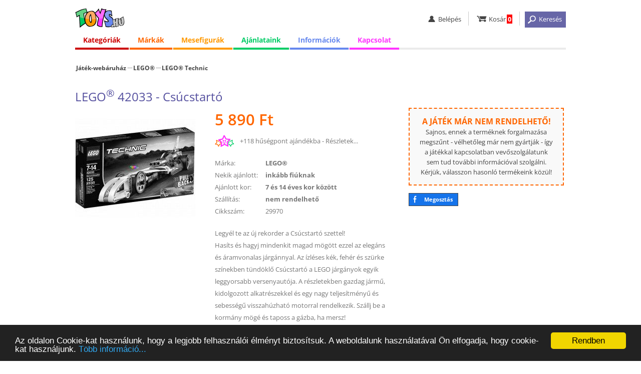

--- FILE ---
content_type: text/html; charset=iso-8859-2
request_url: https://www.toys.hu/lego-42033-csucstarto
body_size: 6915
content:
<!DOCTYPE html>
<html lang="hu">
<head>

<!-- Google tag (gtag.js) -->
<script async src="https://www.googletagmanager.com/gtag/js?id=G-7R7GJV4DKX"></script>
<script>
  window.dataLayer = window.dataLayer || [];
  function gtag(){dataLayer.push(arguments);}
  gtag('js', new Date());

  gtag('config', 'G-7R7GJV4DKX');
</script>

<title>LEGO 42033 - Csúcstartó (LEGO&#174;)</title>
<meta http-equiv="content-language" content="hu" />
<meta http-equiv="content-type" content="text/html; charset=iso-8859-2" />
<meta name="description" content="LEGO 42033 - Csúcstartó, 5.890 Ft (LEGO&#174;) Legyél te az új rekorder a Csúcstartó szettel! 
Hasíts és hagyj mindenkit magad mögött ezzel az elegáns ..." />
<meta name="keywords" content="játék webáruház, játék, játékok, Lego, Duplo, Playmobil, Ravensburger, társasjáték, puzzle, babák, webáruház" />
<meta name="SKYPE_TOOLBAR" content="SKYPE_TOOLBAR_PARSER_COMPATIBLE" />  
<meta name="google-site-verification" content="Mzk6SKamrWvOYBcpaLiqyJiV2jSD358BOnfysvTKQrg" />
<meta name="viewport" content="width=device-width, initial-scale=1.0, maximum-scale=5.1" />

<link rel="icon" href="https://www.toys.hu/images/favicon_32.png" sizes="32x32" />
<link rel="shortcut icon" href="https://www.toys.hu/images/favicon_32.png" />

<link rel="stylesheet" type="text/css" href="https://www.toys.hu/style/style.css?1760608383" />
<link rel="stylesheet" type="text/css" href="https://www.toys.hu/style/style_kat.css?1769334497" />




<script defer type="text/javascript" src="https://www.toys.hu/ajax/load_content.js"></script>
<script type="text/javascript">

function c_b(){ajaxpage('https://www.toys.hu/ajax/sum_basket.php', 'in_basket');}
function in_basket(v){setTimeout('c_b()', 2000);}

var eqv=0;
function q2(){
if (document.getElementById('q_dropdown').classList.contains('shoq_q')==false) document.getElementById('q_dropdown').classList.add('show_q');
if (eqv>0) clearTimeout(eqv);
myVar=setTimeout(ajaxpage('https://www.toys.hu/ajax/q.php?value='+document.getElementById('q').value, 'q_dropdown'), 1500);
eqv = myVar;
}
function close_q2(){
document.getElementById('q_dropdown').classList.remove('show_q');
document.getElementById('q_dropdown').innerHTML='<div class="wait">&nbsp;</div>';
}
window.onclick=function(event){
if (event.target!=document.getElementById('q_dropdown')) close_q2();
}

</script>

<!-- Begin Cookie Consent plugin by Silktide - http://silktide.com/cookieconsent -->
<script type="text/javascript">
  window.cookieconsent_options = {'message':'Az oldalon Cookie-kat használunk, hogy a legjobb felhasználói élményt biztosítsuk. A weboldalunk használatával Ön elfogadja, hogy cookie-kat használjunk.','dismiss':'Rendben', 'learnMore':'Több információ...', 'link':'https://www.toys.hu/informacio/cookiek-hasznalata/', 'theme':'dark-bottom' };
</script>
<script type="text/javascript" src="//cdnjs.cloudflare.com/ajax/libs/cookieconsent2/1.0.9/cookieconsent.min.js"></script>
<!-- End Cookie Consent plugin -->

<base href="https://www.toys.hu/" />

<script type="text/javascript">
var _gaq = _gaq || [];
_gaq.push(['_setAccount', 'UA-10490741-1']);
_gaq.push(['_setDomainName', 'toys.hu']);
_gaq.push(['_trackPageview']);
(function() {
  var ga = document.createElement('script'); ga.type = 'text/javascript'; ga.async = true;
  ga.src = ('https:' == document.location.protocol ? 'https://ssl' : 'http://www') + '.google-analytics.com/ga.js';
  var s = document.getElementsByTagName('script')[0]; s.parentNode.insertBefore(ga, s);
})();
</script>



</head>
<body onload="javascript:ajaxpage('https://www.toys.hu/ajax/hasonlok.php?v=29970x5e0e4778', 'hasonlok'); ajaxpage('https://www.toys.hu/ajax/hasonlok_m.php?v=2x29970xdb7ec901', 'hasonlo_marka');" >



<div id="white_blank"></div>

<div class="full" id="the_head">

  <div class="header center">
    <div class="mobil_menu">
      <ul><li><a href="javascript:;" onclick="javascript:document.getElementById('ms').style.display='block'; document.getElementById('big_blank').style.display='block';"    id="hambi"><img src="images/spacer.gif" alt="menü" title="menü" /></a><div class="mobil_submenu" id="ms">
        <div class="mm_head"><div><a id="close_mobil_menu" href="javascript:;" onclick="javascript:document.getElementById('ms').style.display='none'; document.getElementById('big_blank').style.display='none';" "><img src="images/spacer.gif" alt="Menü bezárása" title="Menü bezárása"></a></div></div>
        <div class="mm_links">
          <p class="elv2"></p>
          <a class="mm_red" href="kategoriak/">Kategóriák</a>
          <a class="mm_orange" href="jatekmarkak/">Márkák</a>
          <a class="mm_yellow" href="mesehos-mind/">Mesefigurák</a>
          <a class="mm_blue" href="informacio/vasarlas/">Információk</a>
          <a class="mm_pink" href="kapcsolat/">Kapcsolat</a>

          <p class="elv2"></p>
          <a class="mm_0" href="lanyos-jatekok/">Lányos játékok</a>
          <a class="mm_0" href="fius-jatekok/">Fiús játékok</a>
          <a class="mm_0" href="ujdonsagok/">Újdonságok</a>
          <a class="mm_0" href="adatkezelesi-tajekoztato/">Adatkezelési tájékoztató</a>
          <a class="mm_0" href="aszf.php">Általános Szerződési Feltételek (ÁSZF)</a>
          <a class="mm_0" href="gyakori-kerdesek/">Gyakori Kérdések (GYIK)</a>
          <a class="mm_0" href="ugyfelszolgalat/">Online ügyfélszolgálat</a>
        </div>
      </div></li><p id="big_blank" onclick="javascript:document.getElementById('ms').style.display='none'; document.getElementById('big_blank').style.display='none';"></p></ul>
    </div>
    <div class="logo"><a href="/" ><img src="images/spacer.gif" alt="Toys.hu - Játék webáruház" title="Toys.hu - Játék webáruház" /></a></div>
    <div class="linkbar">
      <ul>
        <li id="li_login"><a href="javascript:;" class="user"><img src="images/spacer.gif" alt="belépés" title="belépés" /><b>Belépés</b></a><div class="user_submenu">
            <a href="belepes/">Belépés</a>
            <a href="regisztracio/">Regisztráció</a>
            <a href="elfelejtett-jelszo/">Elfelejtett jelszó</a>
	</div></li>
        <li><a href="kosar/" class="basket"><img src="images/spacer.gif" alt="kosár" title="kosár" /><b>Kosár</b><span id="in_basket">0</span></a></li>
        <li><a href="javascript:;" onclick="javascript:xxl2=50; document.getElementById('search').classList.add('search_visible'); document.getElementById('the_main').classList.add('the_main_2'); document.getElementById('white_blank').classList.add('white_blank_2'); document.getElementById('fix_headline_basket').classList.add('fix_headline_basket_2');" class="but_search"><img src="images/spacer.gif" alt="keresés" title="keresés" /><b>Keresés</b></a></li>
      </ul>
    </div>
    <div class="color_line"></div>
  </div>


<div class="o_980 center">
  <ul id="menu">
    <li class="topmenu menu_red"><a href="javascript:;" id="menu_1">Kategóriák</a>
      <div class="submenu col0">
        <div class="submenu_column">
          <ul>
            <li><a id="mnu_kat_4" href="jatek-kategoria-4/playmobil/">Playmobil</a></li>
            <li><a id="mnu_kat_26" href="jatek-kategoria-26/akciofigurak-mesefigurak/">Akciófigurák, mesefigurák</a></li>
            <li><a id="mnu_kat_15" href="jatek-kategoria-15/autok-makettek-modellek-jarmuvek/">Autók, makettek, modellek, járművek</a></li>
            <li><a id="mnu_kat_16" href="jatek-kategoria-16/bebi-jatekok/">Bébi játékok</a></li>
            <li><a id="mnu_kat_29" href="jatek-kategoria-29/farsang-jelmezek/">Farsang, jelmezek</a></li>
            <li><a id="mnu_kat_9" href="jatek-kategoria-9/jatekbabak-es-kiegeszitok/">Játékbabák és kiegészítők</a></li>
            <li><a id="mnu_kat_11" href="jatek-kategoria-11/keszsegfejleszto-kreativ-jatekok/">Készségfejlesztő, kreatív játékok</a></li>
            <li><a id="mnu_kat_19" href="jatek-kategoria-19/pluss-figurak/">Plüss figurák</a></li>
            <li><a id="mnu_kat_10" href="jatek-kategoria-10/puzzle-kirakos/">Puzzle, kirakós</a></li>
            <li><a id="mnu_kat_27" href="jatek-kategoria-27/szerepjatekok/">Szerepjátékok</a></li>
            <li><a id="mnu_kat_12" href="jatek-kategoria-12/tarsasjatekok-kartyajatekok/">Társasjátékok, kártyajátékok</a></li>
            <li><a id="mnu_kat_34" href="jatek-kategoria-34/kiegeszitok-egyebek/">Kiegészítők, egyebek</a></li>
          </ul>
        </div>
      </div>

    </li>

    <li class="topmenu menu_orange"><a href="javascript:;" id="menu_2">Márkák</a>
      <div class="submenu col3">
        <div class="submenu_column">
          <ul>
            <li><a href="jatekmarka-143/crayola/">Crayola</a></li>
            <li><a href="jatekmarka-152/defiants/">Defiants</a></li>
            <li><a href="jatekmarka-20/disney/">Disney</a></li>
            <li><a href="jatekmarka-168/glitza/">Glitza</a></li>
            <li><a href="jatekmarka-65/gotz/">Götz</a></li>
            <li><a href="jatekmarka-207/happyface/">HappyFace</a></li>
          </ul>
        </div>
        <div class="submenu_column">
          <ul>
            <li><a href="jatekmarka-27/mattel/">Mattel</a></li>
            <li><a href="jatekmarka-234/maxxcreation/">MaxxCreation</a></li>
            <li><a href="jatekmarka-217/playgo/">Playgo</a></li>
            <li><a href="jatekmarka-1/playmobil/">Playmobil</a></li>
            <li><a href="jatekmarka-45/ses/">SES</a></li>
            <li><a href="jatekmarka-26/simba/">Simba</a></li>
          </ul>
        </div>
        <div class="submenu_column">
          <ul>
            <li><a href="jatekmarka-224/spin-master/">Spin Master</a></li>
            <li><a href="jatekmarka-128/trefl/">Trefl</a></li>
            <li><a href="jatekmarka-148/wader/">Wader</a></li>
            <li><a href="jatekmarka-91/zhu-zhu-pets/">Zhu Zhu Pets</a></li>
            <li><a href="jatekmarka-104/zoobles/">Zoobles</a></li>
            <li><a href="jatekmarkak/"><i>Az összes játékmárka...</i></a></li>
          </ul>
        </div>
      </div>
    </li>

    <li class="topmenu menu_yellow"><a href="javascript:;" id="menu_3"><span>Mesefigurák</span><b>Figurák</b></a>
      <div class="submenu">
        <div class="submenu_column">
          <ul>
            <li><a href="mesehos-jatek-61/jegvarazs-frozen/">Jégvarázs - Frozen</a></li>
            <li><a href="mesehos-jatek-68/mancs-orjarat/">Mancs Őrjárat</a></li>
            <li><a href="mesehos-jatek-2/micimacko-es-baratai/">Micimackó és barátai</a></li>
            <li><a href="mesehos-mind/"><i>Az összes mesehős...</i></a></li>
          </ul>
        </div>
      </div>
    </li>

    <li class="topmenu menu_green"><a href="javascript:;" id="menu_4"><span>Ajánlataink</span><b>Ajánlatok</b></a>
      <div class="submenu">
        <div class="submenu_column">
          <ul>
            <li><a href="akcios-jatekok/">Akciós játékok</a></li>
            <li><a href="ujdonsagok/">Újdonságok</a></li>
            <li><a href="lanyos-jatekok/">Lányos játékok</a></li>
            <li><a href="fius-jatekok/">Fiús játékok</a></li>
          </ul>
        </div>
      </div>
    </li>

    <li class="topmenu menu_blue"><a href="javascript:;" id="menu_5"><span>Információk</span><b>Infók</b></a>
      <div class="submenu">
        <div class="submenu_column">
          <ul>
            <li><a href="informacio/vasarlas/">Vásárlási információk</a></li>
            <li><a href="informacio/szallitas/">Házhozszállítás</a></li>
            <li><a href="informacio/fizetes/">Fizetési módok</a></li>
            <li><a href="csomagpontok/">GLS CsomagPontok</a></li>
            <li><a href="informacio/garancia-elallas-joga/">Garancia, elállás</a></li>
            <li><a href="adatkezelesi-tajekoztato/">Adatkezelési tájékoztató</a></li>
            <li><a href="aszf.php">Általános szerződési feltételek (ÁSZF)</a></li>
            <li><a href="gyakori-kerdesek/">Gyakori kérdések (GYIK)</a></li>
            <li><a href="kapcsolat/">Kapcsolat</a></li>
            <li><a href="ugyfelszolgalat/">Online ügyfélszolgálat</a></li>
          </ul>
        </div>
      </div>
    </li>
    
    <li class="topmenu menu_pink logged"><a href="javascript:;" id="menu_6">Kapcsolat</a>
      <div class="submenu">
        <div class="submenu_column">
          <ul>
            <li><a href="kapcsolat/">Kapcsolat</a></li>
            <li><a href="ugyfelszolgalat/">Online ügyfélszolgálat</a></li>
          </ul>
        </div>
      </div>
    </li>
  </ul>
</div>



      <div class="" id="search">
        <form method="get" action="jatek-kereso/">
          <div class="center">
            <input type="text" class="input_q" value="" name="q" id="q" onkeyup="javascript:if (this.value.length>2) q2(); else close_q2();" autocomplete="off" placeholder="Keresés..." /><input type="submit" class="button_q" src="images/spacer.gif" value=" " onclick="javascript:my_q();" />
            <a href="javascript:;" onclick="javascript:xxl2=0; document.getElementById('search').classList.remove('search_visible'); document.getElementById('the_main').classList.remove('the_main_2'); document.getElementById('white_blank').classList.remove('white_blank_2'); document.getElementById('fix_headline_basket').classList.remove('fix_headline_basket_2'); xxl2=0;"><img src="images/spacer.gif" alt="Kereső bezárása" title="Kereső bezárása"></a>
<div class="q_mother"><div id="q_dropdown"><div class="wait">&nbsp;</div></div></div>          </div>
        </form>
      </div>


  <noscript><div class="noscript"><b>Az Ön által használt böngészőben nincs engedélyezve a JavaScript használata!</b><br />JavaScript nélkül az oldalunk nem működik megfelelően, ezért javasoljuk, hogy engedélyezze böngészőjének a használatát.</div></noscript>
</div>







<div class="full" id="the_main">
  <div class="center">
    <div class="inner">









      <div class="dupla">

<div class="reszletes" itemscope itemtype="https://schema.org/Product">
  <div class="o_980"><div class="kat_link">
  <div><div class="jwa" id="jwa_1"><a href="/">Játék-webáruház</a></div></div>
  <div><a class="fokat" href="jatek-kategoria-5/lego/" itemprop="category">LEGO&#174;</a><a href="jatekok-95/lego/lego-technic/" itemprop="category">LEGO&#174; Technic</a></div>
	</div></div>
  <div class="o_980" id="prod_h1"><h1 itemprop="name">LEGO<sup>&#174;</sup> 42033 - Csúcstartó</h1></div>


  <div class="o_980">
    <div class="kep">
      <div id="picture">
        <a href="javascript:;" onclick="javascript:document.getElementById('open_modal_2').classList.add('modal_window_visible'); ajaxpage('https://www.toys.hu/ajax/fenykepek.php?id=29970', 'modal_fenykep');"><img loading="lazy" itemprop="image" src="photo/lego-42033-csucstarto-29970/ff/" alt="LEGO 42033 - Csúcstartó" title="LEGO 42033 - Csúcstartó" /></a>
      </div>
      <div class="m1" id="basket_button"></div>
    </div>
  
    <div class="adat nem_rend">
      <div class="vetelar" itemprop="offers" itemscope itemtype="https://schema.org/Offer"><span itemprop="price" content="5890">5 890</span><span itemprop="priceCurrency" content="HUF"> Ft</span><span itemprop="priceValidUntil" content="2026-01-26"></span><link itemprop="availability" href="https://schema.org/OutOfStock" /> </div><div class="hp">+118 hűségpont ajándékba - <a href="husegpontok/tajekoztato/">Részletek...</a></div><div><label>Márka:</label><a rel="nofollow" href="jatekmarka-2/lego/"><b itemprop="brand" itemscope itemtype="https://schema.org/Brand"><em itemprop="name">LEGO&#174;</em></b></a></div><div><label>Nekik ajánlott:</label><a href="fius-jatekok/">inkább fiúknak</a></div><div><label>Ajánlott kor:</label><a href="korosztaly-7-14/jatekok-7-es-14-eves-kor-kozott/">7 és 14 éves kor között</a></div><div><label>Szállítás:</label>nem rendelhető</div><div class="cikkszam"><label>Cikkszám:</label>29970</div><div class="leiras" itemprop="description">Legyél te az új rekorder a Csúcstartó szettel! <br />
Hasíts és hagyj mindenkit magad mögött ezzel az elegáns és áramvonalas járgánnyal. Az ízléses kék, fehér és szürke színekben tündöklő Csúcstartó a LEGO járgányok egyik leggyorsabb versenyautója. A részletekben gazdag jármű, kidolgozott alkatrészekkel és egy nagy teljesítményű és sebességű visszahúzható motorral rendelkezik. Szállj be a kormány mögé és taposs a gázba, ha mersz! <br />
Tartozékok: 124 db építőelem.<br />A LEGO&#174; márkájú "LEGO 42033 - Csúcstartó" nevű játék gyártója a LEGO, főleg 7 és 14 éves kor közötti fiúk számára ajánljuk.</div>
    </div>

    <div class="harmadik">
<div class="info_keszlet not_to_order nto2">
  <b>A játék már nem rendelhető!</b><br />
  Sajnos, ennek a terméknek forgalmazása megszűnt - vélhetőleg már nem gyártják - így a játékkal kapcsolatban vevőszolgálatunk sem tud további információval szolgálni. 
  Kérjük, válasszon hasonló termékeink közül!
</div>
    <a class="fb_share" href="https://www.facebook.com/sharer.php?u=https://www.toys.hu/lego-42033-csucstarto/" onclick="javascript:ajaxpage('https://www.toys.hu/ajax/share.php?s=facebook&u=https://www.toys.hu/lego-42033-csucstarto&f=20ead80d', 'share');" target="facebook">Megosztás</a>


    </div>
  </div>





<div class="h2_head"><div><h2>Ajánlott termékek</h2></div></div>
<div class="full">
  <div class="center gc_blank" id="hasonlok">

  </div>
</div>


<div class="h2_head"><div><h2>LEGO&#174;</h2></div></div>
<div class="full">
  <div class="center gc_blank" id="hasonlo_marka">

  </div>
</div>

</div>



<div id="open_modal_1" class="modal_window" onclick="if (event.target==document.getElementById('open_modal_1')) document.getElementById('open_modal_1').classList.remove('modal_window_visible');">
  <div id="modal_kosarba">
    <h2>Információ</h2>
    <div class="col"><b>Az alábbi termék bekerült az Ön kosarába.</b></div>
    <div class="leiras" style="background-image:url(photo/lego-42033-csucstarto-29970/mini/)">LEGO 42033 - Csúcstartó<br /><b>5 890 Ft</b></div>
    <div class="col c_but"><input type="button" class="my_button" id="close_kosarba" value="OK" onclick="javascript:document.getElementById('open_modal_1').classList.remove('modal_window_visible');" /></div>
    <div class="col c_info"><a href="kosar/">Kosár &raquo;</a></div>
  </div>
</div>

<div id="open_modal_2" class="modal_window" onclick="if (event.target==document.getElementById('open_modal_2')) document.getElementById('open_modal_2').classList.remove('modal_window_visible');">
  <div id="modal_fenykep">
  </div>
</div>



<div class="full" id="fix_headline_basket">
  <div class="center">
    <div class="cont">
	  <div class="fhb_button"></div>
	  <div class="fhb_info"><img  style="background-image:url(photo/lego-42033-csucstarto-29970/ff/);" src="images/spacer.gif" alt="LEGO 42033 - Csúcstartó" title="LEGO 42033 - Csúcstartó" /><h2>LEGO<sup>&#174;</sup> 42033 - Csúcstartó</h2><div class="vetelar"><span>5 890 Ft</span></div></div>
    </div>
  </div>
</div>
	

<script type="text/javascript">








  var but_pos=document.getElementById('basket_button').offsetTop - 25;

  document.onscroll = function(){
  
  
  
  var fixy2=document.getElementById('fix_headline_basket');
  var scroll2=window.scrollY;
  var scroll_limit=but_pos  - document.getElementById('the_head').offsetHeight + 10;

  if (scroll2>=scroll_limit) 
    {
    if (fixy2.classList.contains('display_block')==false) 
	  {
	  fixy2.classList.add('display_block');
	  }
	}
    else if (scroll2<scroll_limit) 
	{
	if (fixy2.classList.contains('display_block')==true) fixy2.classList.remove('display_block');
	}
  };


function velemenyekhez(){
  var step=document.getElementById('the_head').offsetHeight+document.getElementById('fix_headline_basket').offsetHeight+20;
  if (document.getElementById('the_head').classList.contains('fixy')==false) step=step+60;
  var ide=document.getElementById('osszes_velemeny').offsetTop-step;
  window.scrollTo(0, ide);	
}


</script>





      </div>
    </div>
  </div>





</div>








  <div class="full foot1">
    <div class="center">
      <div class="bal">
        <img id="logo_ssl" src="images/spacer.gif" alt="Biztonságos SSL kapcsolat" title="Biztonságos SSL kapcsolat" />
        <img id="logo_2009" src="images/spacer.gif" alt="2009-ben alapított vállalkozás" title="2009-ben alapított vállalkozás" />
        <img id="logo_mv" src="images/spacer.gif" alt="100%-ban magyar tulajdonú vállalkozás" title="100%-ban magyar tulajdonú vállalkozás" />
        <img id="logo_14nap" src="images/spacer.gif" alt="14 napon belül visszaküldheti a megrendelt termékeket" title="14 napon belül visszaküldheti a megrendelt termékeket" />
      </div>
      <div>
        <b>Információk</b><br />
        <a rel="nofollow" href="informacio/vasarlas/">Vásárlási információk</a>
        <a rel="nofollow" class="no_show" href="informacio/szallitas/">Szállítási információk</a>
        <a rel="nofollow" class="no_show" href="informacio/fizetes/">Fizetési információk</a>
        <a rel="nofollow" class="no_show" href="informacio/garancia-elallas-joga/">Garancia, elállási jog</a>
        <a rel="nofollow" href="adatkezelesi-tajekoztato" target="gdpr">Adatkezelési tájékoztató</a>
        <a rel="nofollow" href="husegpontok/tajekoztato/">Tájékoztató a hűségpontokról</a>
        <a rel="nofollow" href="aszf" target="aszf">Általános szerződési feltételek (ÁSZF)</a>
      </div>
      <div>
        <b>Elérhetőségeink</b><br />
        <a rel="nofollow" href="ugyfelszolgalat/">Online ügyfélszolgálat</a>
        <a rel="nofollow" href="kapcsolat/">Kapcsolat</a>
        <a rel="nofollow" href="gyakori-kerdesek/">GYIK</a>
        <a rel="nofollow" href="blog/">Blog</a>
      </div>
      <div>
        <b>Partnereink</b><br />
        <a rel="noreferrer" href="https://www.gls-hungary.com/" target="_blank">GLS Hungary</a>
        <a href="https://www.finis.hu/" target="_blank">Finis.hu - Hitelesítő alkalmazás</a>
        <a rel="noreferrer" href="https://www.simplepay.hu/" target="_blank">SimplePay</a>
        <a href="https://www.sokmotor.hu/" target="_blank">Sokmotor.hu</a>
        


      </div>
    </div>
  </div>

  <div class="full foot_bank">
    <div class="center">
      <a href="https://simplepartner.hu/PaymentService/Fizetesi_tajekoztato.pdf  " target="_blank"><img id="bank_simplepay" src="images/simplepay_bankcard_logos_left_482x40_2025.png" alt="Akár bankkártyával is fizethet!" title="Akár bankkártyával is fizethet!" /></a>
    </div>
  </div>

  <div class="full foot2">
    <div class="center">
      <div><b>&#169; Toys.hu Kft. 2009-2026.</b> &ndash; A játék-webáruház.</div>
      <div class="f2_jobb">
        <a class="my_youtube_link" href="https://www.youtube.com/user/toyshuwebaruhaz" target="_blank" title="A Toys.hu a Youtube-on">&nbsp;</a>
        <a class="my_fb_link" href="https://www.facebook.com/www.toys.hu" target="_blank" title="A Toys.hu a Facebook-on">&nbsp;</a>
      </div>
    </div>
  </div>




<script type="text/javascript" src="https://www.toys.hu/ajax/scroll_left_right.js"></script>

<script type="text/javascript" src="https://www.toys.hu/ajax/scrolling_3.js"></script>
<div class="full g_js">
  <div class="center">

<script type="text/javascript">
var google_tag_params = {
aldomain: 'www'
};
</script>
<script type="text/javascript">
/* <![CDATA[ */
var google_conversion_id = 975705234;
var google_custom_params = window.google_tag_params;
var google_remarketing_only = true;
/* ]]> */
</script>
<script type="text/javascript" src="//www.googleadservices.com/pagead/conversion.js">
</script>
<noscript>
  <div style="display:inline;">
  <img height="1" width="1" style="border-style:none;" alt="" src="//googleads.g.doubleclick.net/pagead/viewthroughconversion/975705234/?value=0&amp;guid=ON&amp;script=0"/>
  </div>
</noscript>
  </div>
</div>


</body></html>